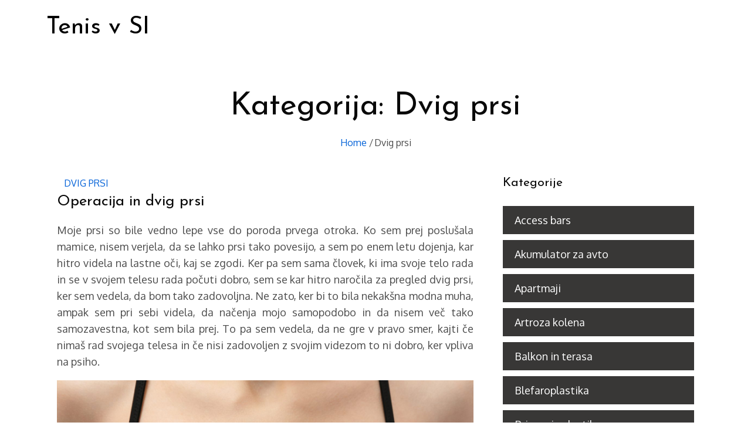

--- FILE ---
content_type: text/javascript; charset=UTF-8
request_url: https://www.tenis.si/wp-content/themes/blogme/assets/js/custom.js?ver=20151215
body_size: 1707
content:
jQuery(document).ready(function($) {

/*------------------------------------------------
            DECLARATIONS
------------------------------------------------*/

    var loader                  = $('#loader');
    var loader_container        = $('#preloader');
    var scroll                  = $(window).scrollTop();  
    var scrollup                = $('.backtotop');
    var primary_menu_toggle     = $('#masthead .menu-toggle');
    var top_menu_toggle         = $('#top-navigation .menu-toggle');
    var dropdown_toggle         = $('button.dropdown-toggle');
    var primary_nav_menu        = $('#masthead .main-navigation');
    var top_nav_menu            = $('#top-navigation .main-navigation');
    var thumbnail_wrapper       = $('.thumbnail-wrapper');
    var editor_wrapper          = $('.editor-wrapper');
    var travel_slider           = $('.travel-slider');
    var featured_slider          = $('#featured-slider');


/*------------------------------------------------
            PRELOADER
------------------------------------------------*/

    loader_container.delay(1000).fadeOut();
    loader.delay(1000).fadeOut("slow");
    
/*------------------------------------------------
            BACK TO TOP
------------------------------------------------*/
    
    $(window).scroll(function() {
       

        if ($(this).scrollTop() > 1) {
            scrollup.css({bottom:"25px"});
        } 
        else {
            scrollup.css({bottom:"-100px"});
        }
    });

    scrollup.click(function() {
        $('html, body').animate({scrollTop: '0px'}, 800);
        return false;
    });

/*------------------------------------------------
            MAIN NAVIGATION
------------------------------------------------*/

    primary_menu_toggle.click(function(){
        primary_nav_menu.slideToggle();
        $(this).toggleClass('active');
        $('.menu-overlay').toggleClass('active');
        $('#masthead .main-navigation').toggleClass('menu-open');
    });

    top_menu_toggle.click(function(){
        top_nav_menu.slideToggle();
        $(this).toggleClass('active');
        $('.menu-overlay').toggleClass('active');
        $('#top-navigation .main-navigation').toggleClass('menu-open');
        $('#top-navigation').css({ 'z-index' : '30000' });

        if( $('#masthead .menu-toggle').hasClass('active') ) {
            primary_nav_menu.slideUp();
            $('#masthead .main-navigation').removeClass('menu-open');
            $('#masthead .menu-toggle').removeClass('active');
            $('.menu-overlay').toggleClass('active');
        }
    });

    dropdown_toggle.click(function() {
        $(this).toggleClass('active');
        $(this).parent().find('.sub-menu').first().slideToggle();
        $('#primary-menu > li:last-child button.active').unbind('keydown');
    });

    $('.main-navigation ul li.search-menu a').click(function(event) {
        event.preventDefault();
        $(this).toggleClass('search-active');
        $('.main-navigation #search').fadeToggle();
        $('.main-navigation .search-field').focus();
    });

    $(document).keyup(function(e) {
        if (e.keyCode === 27) {
            $('.main-navigation ul li.search-menu a').removeClass('search-active');
            $('.main-navigation #search').fadeOut();
        }
    });


    $(document).click(function (e) {
        var container = $("#masthead, #top-navigation");
        if (!container.is(e.target) && container.has(e.target).length === 0) {
            primary_nav_menu.slideUp();
            $(this).removeClass('active');
            $('.menu-overlay').removeClass('active');
            $('#masthead .main-navigation').removeClass('menu-open');
            $('.menu-toggle').removeClass('active');

            top_nav_menu.slideUp();
            $(this).removeClass('active');
            $('.menu-overlay').removeClass('active');
            $('#top-navigation .main-navigation').removeClass('menu-open');
        }
    });

/*------------------------------------------------
            PACKERY
------------------------------------------------*/
$('.grid').packery({
    itemSelector: '.grid-item'
});

/*------------------------------------------------
            Sliders
------------------------------------------------*/
thumbnail_wrapper.slick({
    responsive: [
    {
        breakpoint: 1025,
        settings: {
            slidesToShow: 2
        }
    },
    {
        breakpoint: 600,
        settings: {
            slidesToShow: 1        
        }
    }
    ]
});

editor_wrapper.slick({
    responsive: [
    {
        breakpoint: 1200,
        settings: {
            slidesToShow: 2
        }
    },
    {
        breakpoint: 900,
        settings: {
            slidesToShow: 1     
       }
    }
    ]
});

travel_slider.slick();

featured_slider.slick();



$('.client-wrapper').slick({
    responsive: [{
        breakpoint: 1024,
            settings: {
            slidesToShow: 4
        }
    },
    {
        breakpoint: 767,
        settings: {
            slidesToShow: 2
        }
    }]
});

$('#insta-slider .section-content').slick({
     responsive: [{
        breakpoint: 1200,
            settings: {
            slidesToShow: 4
        }
    },
    {
        breakpoint: 1024,
        settings: {
            slidesToShow: 3
        }
    },

    {
        breakpoint: 767,
        settings: {
            slidesToShow: 2
        }
    },

    {
        breakpoint: 567,
        settings: {
            slidesToShow: 1
        }
    }]
});


$('#hero-slider').slick({
    responsive: [{
        breakpoint: 1200,
            settings: {
            slidesToShow: 2
        }
    },
    {
        breakpoint: 1024,
        settings: {
            slidesToShow: 1
        }
    },
    {
        breakpoint: 567,
        settings: {
            slidesToShow: 1
        }
    }]
});


/*--------------------------------------------------------------
 Keyboard Navigation
----------------------------------------------------------------*/
if( $(window).width() < 1024 ) {
    $('#primary-menu').find("li").last().bind( 'keydown', function(e) {
        if( e.which === 9 ) {
            e.preventDefault();
            $('#masthead').find('.menu-toggle').focus();
        }
    });

    $('#secondary-menu').find("li").last().bind( 'keydown', function(e) {
        if( e.which === 9 ) {
            e.preventDefault();
            $('#top-navigation').find('.menu-toggle').focus();
        }
    });

    $('#primary-menu > li:last-child button:not(.active)').bind( 'keydown', function(e) {
        if( e.which === 9 ) {
            e.preventDefault();
            $('#masthead').find('.menu-toggle').focus();
        }
    });

    $('#search').find("button").unbind('keydown');

}
else {
    $('#primary-menu').find("li").unbind('keydown');

    $('#search').find("button").bind( 'keydown', function(e) {
        var tabKey              = e.keyCode === 9;
        var shiftKey            = e.shiftKey;

        if( tabKey ) {
            e.preventDefault();
            $('#search').hide();
            $('.search-menu > a').removeClass('search-active').focus();
        }

        if( shiftKey && tabKey ) {
            e.preventDefault();
            $('#search').show();
            $('.main-navigation .search-field').focus();
            $('.search-menu > a').addClass('search-active');
        }
    });

    $('.search-menu > a').on('keydown', function (e) {
        var tabKey              = e.keyCode === 9;
        var shiftKey            = e.shiftKey;
        
        if( $('.search-menu > a').hasClass('search-active') ) {
            if ( shiftKey && tabKey ) {
                e.preventDefault();
                $('#search').hide();
                $('.search-menu > a').removeClass('search-active').focus();
            }
        }
    });
}

$(window).resize(function() {
    if( $(window).width() < 1024 ) {
        $('#primary-menu').find("li").last().bind( 'keydown', function(e) {
            if( e.which === 9 ) {
                e.preventDefault();
                $('#masthead').find('.menu-toggle').focus();
            }
        });

        $('#secondary-menu').find("li").last().bind( 'keydown', function(e) {
            if( e.which === 9 ) {
                e.preventDefault();
                $('#top-navigation').find('.menu-toggle').focus();
            }
        });

        $('#primary-menu > li:last-child button:not(.active)').bind( 'keydown', function(e) {
            if( e.which === 9 ) {
                e.preventDefault();
                $('#masthead').find('.menu-toggle').focus();
            }
        });

        $('#search').find("button").unbind('keydown');
    }
    else {
        $('#primary-menu').find("li").unbind('keydown');
    }
});

primary_menu_toggle.on('keydown', function (e) {
    var tabKey    = e.keyCode === 9;
    var shiftKey  = e.shiftKey;

    if( primary_menu_toggle.hasClass('active') ) {
        if ( shiftKey && tabKey ) {
            e.preventDefault();
            primary_nav_menu.slideUp();
            $('.main-navigation').removeClass('menu-open');
            $('.menu-overlay').removeClass('active');
            primary_menu_toggle.removeClass('active');
        };
    }
});

top_menu_toggle.on('keydown', function (e) {
    var tabKey    = e.keyCode === 9;
    var shiftKey  = e.shiftKey;

    if( top_menu_toggle.hasClass('active') ) {
        if ( shiftKey && tabKey ) {
            e.preventDefault();
            top_nav_menu.slideUp();
            top_menu_toggle.removeClass('active');
        };
    }
});



$('.gallery-popup').magnificPopup( {
    delegate:'.popup', type:'image', tLoading:'Loading image #%curr%...', 
    gallery: {
        enabled: true, navigateByImgClick: true, preload: [0, 1]
    }
    , image: {
        tError:'<a href="%url%">The image #%curr%</a> could not be loaded.', titleSrc:function(item) {
            return item.el.attr('title');
        }
    }
});

/*------------------------------------------------
                END JQUERY
------------------------------------------------*/

});
